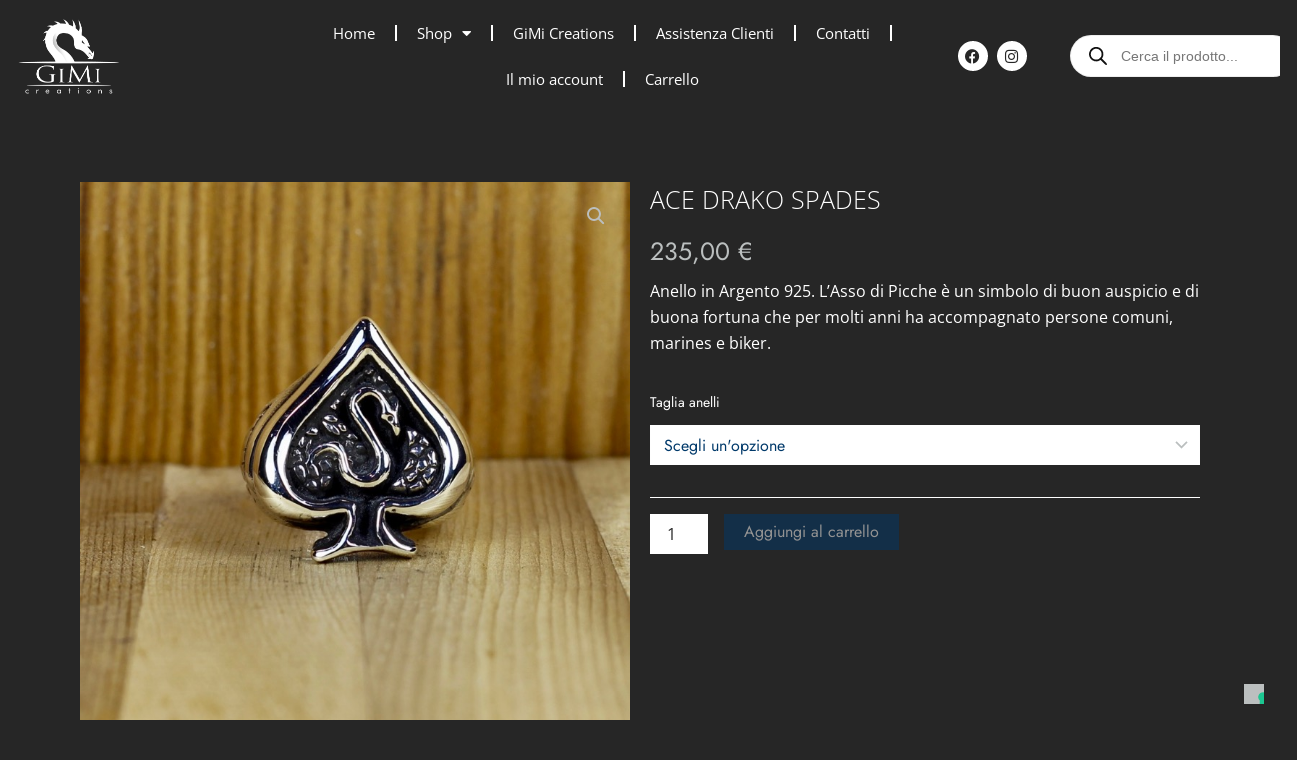

--- FILE ---
content_type: text/css
request_url: https://gimicreations.com/wp-content/uploads/elementor/css/post-2532.css?ver=1747039620
body_size: 523
content:
.elementor-kit-2532{--e-global-color-primary:#262626;--e-global-color-secondary:#00396A;--e-global-color-text:#8D8D8D;--e-global-color-accent:#BBBFBF;--e-global-color-faee727:#FFFFFF;--e-global-typography-primary-font-family:"Open Sans";--e-global-typography-primary-font-size:23px;--e-global-typography-primary-font-weight:400;--e-global-typography-secondary-font-family:"Open Sans";--e-global-typography-secondary-font-weight:600;--e-global-typography-text-font-family:"Jost";--e-global-typography-text-font-weight:400;--e-global-typography-accent-font-family:"Open Sans";--e-global-typography-accent-font-weight:500;background-color:var( --e-global-color-primary );font-family:"Open Sans", Sans-serif;font-weight:400;}.elementor-kit-2532 button,.elementor-kit-2532 input[type="button"],.elementor-kit-2532 input[type="submit"],.elementor-kit-2532 .elementor-button{background-color:var( --e-global-color-accent );font-family:var( --e-global-typography-secondary-font-family ), Sans-serif;font-weight:var( --e-global-typography-secondary-font-weight );color:var( --e-global-color-faee727 );border-radius:0px 0px 0px 0px;padding:10px 10px 10px 10px;}.elementor-kit-2532 e-page-transition{background-color:var( --e-global-color-primary );}.elementor-kit-2532 a{color:var( --e-global-color-text );font-family:"Jost", Sans-serif;font-weight:400;}.elementor-kit-2532 a:hover{color:var( --e-global-color-faee727 );font-style:normal;text-decoration:none;}.elementor-kit-2532 h1{font-family:var( --e-global-typography-secondary-font-family ), Sans-serif;font-weight:var( --e-global-typography-secondary-font-weight );}.elementor-kit-2532 h2{font-family:"Open Sans", Sans-serif;font-weight:400;text-transform:none;font-style:normal;text-decoration:none;}.elementor-kit-2532 h3{text-transform:none;text-decoration:none;}.elementor-kit-2532 h4{font-family:"Open Sans", Sans-serif;font-weight:400;text-transform:none;font-style:normal;text-decoration:none;}.elementor-kit-2532 h5{font-weight:400;text-transform:none;font-style:normal;text-decoration:none;}.elementor-kit-2532 h6{font-family:"Open Sans", Sans-serif;font-weight:400;text-transform:none;font-style:normal;text-decoration:none;}.elementor-section.elementor-section-boxed > .elementor-container{max-width:1140px;}.e-con{--container-max-width:1140px;}.elementor-widget:not(:last-child){margin-block-end:20px;}.elementor-element{--widgets-spacing:20px 20px;--widgets-spacing-row:20px;--widgets-spacing-column:20px;}{}h1.entry-title{display:var(--page-title-display);}@media(max-width:1024px){.elementor-section.elementor-section-boxed > .elementor-container{max-width:1024px;}.e-con{--container-max-width:1024px;}}@media(max-width:767px){.elementor-section.elementor-section-boxed > .elementor-container{max-width:767px;}.e-con{--container-max-width:767px;}}

--- FILE ---
content_type: text/css
request_url: https://gimicreations.com/wp-content/uploads/elementor/css/post-3579.css?ver=1747039620
body_size: 825
content:
.elementor-3579 .elementor-element.elementor-element-0856c80 > .elementor-container > .elementor-column > .elementor-widget-wrap{align-content:center;align-items:center;}.elementor-widget-image .widget-image-caption{color:var( --e-global-color-text );font-family:var( --e-global-typography-text-font-family ), Sans-serif;font-weight:var( --e-global-typography-text-font-weight );}.elementor-3579 .elementor-element.elementor-element-e92ecf4{text-align:left;}.elementor-3579 .elementor-element.elementor-element-e92ecf4 img{width:100%;max-width:45%;}.elementor-widget-nav-menu .elementor-nav-menu .elementor-item{font-family:var( --e-global-typography-primary-font-family ), Sans-serif;font-size:var( --e-global-typography-primary-font-size );font-weight:var( --e-global-typography-primary-font-weight );}.elementor-widget-nav-menu .elementor-nav-menu--main .elementor-item{color:var( --e-global-color-text );fill:var( --e-global-color-text );}.elementor-widget-nav-menu .elementor-nav-menu--main .elementor-item:hover,
					.elementor-widget-nav-menu .elementor-nav-menu--main .elementor-item.elementor-item-active,
					.elementor-widget-nav-menu .elementor-nav-menu--main .elementor-item.highlighted,
					.elementor-widget-nav-menu .elementor-nav-menu--main .elementor-item:focus{color:var( --e-global-color-accent );fill:var( --e-global-color-accent );}.elementor-widget-nav-menu .elementor-nav-menu--main:not(.e--pointer-framed) .elementor-item:before,
					.elementor-widget-nav-menu .elementor-nav-menu--main:not(.e--pointer-framed) .elementor-item:after{background-color:var( --e-global-color-accent );}.elementor-widget-nav-menu .e--pointer-framed .elementor-item:before,
					.elementor-widget-nav-menu .e--pointer-framed .elementor-item:after{border-color:var( --e-global-color-accent );}.elementor-widget-nav-menu{--e-nav-menu-divider-color:var( --e-global-color-text );}.elementor-widget-nav-menu .elementor-nav-menu--dropdown .elementor-item, .elementor-widget-nav-menu .elementor-nav-menu--dropdown  .elementor-sub-item{font-family:var( --e-global-typography-accent-font-family ), Sans-serif;font-weight:var( --e-global-typography-accent-font-weight );}.elementor-3579 .elementor-element.elementor-element-d7940a0 .elementor-menu-toggle{margin:0 auto;}.elementor-3579 .elementor-element.elementor-element-d7940a0 .elementor-nav-menu .elementor-item{font-family:"Open Sans", Sans-serif;font-size:15px;font-weight:400;}.elementor-3579 .elementor-element.elementor-element-d7940a0 .elementor-nav-menu--main .elementor-item{color:var( --e-global-color-faee727 );fill:var( --e-global-color-faee727 );}.elementor-3579 .elementor-element.elementor-element-d7940a0 .elementor-nav-menu--main:not(.e--pointer-framed) .elementor-item:before,
					.elementor-3579 .elementor-element.elementor-element-d7940a0 .elementor-nav-menu--main:not(.e--pointer-framed) .elementor-item:after{background-color:var( --e-global-color-secondary );}.elementor-3579 .elementor-element.elementor-element-d7940a0 .e--pointer-framed .elementor-item:before,
					.elementor-3579 .elementor-element.elementor-element-d7940a0 .e--pointer-framed .elementor-item:after{border-color:var( --e-global-color-secondary );}.elementor-3579 .elementor-element.elementor-element-d7940a0 .elementor-nav-menu--main .elementor-item.elementor-item-active{color:var( --e-global-color-faee727 );}.elementor-3579 .elementor-element.elementor-element-d7940a0 .elementor-nav-menu--main:not(.e--pointer-framed) .elementor-item.elementor-item-active:before,
					.elementor-3579 .elementor-element.elementor-element-d7940a0 .elementor-nav-menu--main:not(.e--pointer-framed) .elementor-item.elementor-item-active:after{background-color:var( --e-global-color-secondary );}.elementor-3579 .elementor-element.elementor-element-d7940a0 .e--pointer-framed .elementor-item.elementor-item-active:before,
					.elementor-3579 .elementor-element.elementor-element-d7940a0 .e--pointer-framed .elementor-item.elementor-item-active:after{border-color:var( --e-global-color-secondary );}.elementor-3579 .elementor-element.elementor-element-d7940a0{--e-nav-menu-divider-content:"";--e-nav-menu-divider-style:solid;--e-nav-menu-divider-width:2px;--e-nav-menu-divider-color:var( --e-global-color-faee727 );}.elementor-3579 .elementor-element.elementor-element-d7940a0 .elementor-nav-menu--dropdown a, .elementor-3579 .elementor-element.elementor-element-d7940a0 .elementor-menu-toggle{color:var( --e-global-color-faee727 );}.elementor-3579 .elementor-element.elementor-element-d7940a0 .elementor-nav-menu--dropdown{background-color:var( --e-global-color-primary );}.elementor-3579 .elementor-element.elementor-element-d7940a0 .elementor-nav-menu--dropdown a:hover,
					.elementor-3579 .elementor-element.elementor-element-d7940a0 .elementor-nav-menu--dropdown a.elementor-item-active,
					.elementor-3579 .elementor-element.elementor-element-d7940a0 .elementor-nav-menu--dropdown a.highlighted,
					.elementor-3579 .elementor-element.elementor-element-d7940a0 .elementor-menu-toggle:hover{color:var( --e-global-color-faee727 );}.elementor-3579 .elementor-element.elementor-element-d7940a0 .elementor-nav-menu--dropdown a:hover,
					.elementor-3579 .elementor-element.elementor-element-d7940a0 .elementor-nav-menu--dropdown a.elementor-item-active,
					.elementor-3579 .elementor-element.elementor-element-d7940a0 .elementor-nav-menu--dropdown a.highlighted{background-color:var( --e-global-color-secondary );}.elementor-3579 .elementor-element.elementor-element-d7940a0 .elementor-nav-menu--dropdown a.elementor-item-active{color:var( --e-global-color-faee727 );background-color:var( --e-global-color-secondary );}.elementor-3579 .elementor-element.elementor-element-2dbe298 .elementor-repeater-item-31e4ec8.elementor-social-icon{background-color:var( --e-global-color-faee727 );}.elementor-3579 .elementor-element.elementor-element-2dbe298 .elementor-repeater-item-31e4ec8.elementor-social-icon i{color:var( --e-global-color-primary );}.elementor-3579 .elementor-element.elementor-element-2dbe298 .elementor-repeater-item-31e4ec8.elementor-social-icon svg{fill:var( --e-global-color-primary );}.elementor-3579 .elementor-element.elementor-element-2dbe298 .elementor-repeater-item-484ef96.elementor-social-icon{background-color:var( --e-global-color-faee727 );}.elementor-3579 .elementor-element.elementor-element-2dbe298 .elementor-repeater-item-484ef96.elementor-social-icon i{color:var( --e-global-color-astglobalcolor0 );}.elementor-3579 .elementor-element.elementor-element-2dbe298 .elementor-repeater-item-484ef96.elementor-social-icon svg{fill:var( --e-global-color-astglobalcolor0 );}.elementor-3579 .elementor-element.elementor-element-2dbe298{--grid-template-columns:repeat(0, auto);--icon-size:15px;--grid-column-gap:5px;--grid-row-gap:0px;}.elementor-3579 .elementor-element.elementor-element-2dbe298 .elementor-widget-container{text-align:center;}@media(max-width:1024px){.elementor-widget-nav-menu .elementor-nav-menu .elementor-item{font-size:var( --e-global-typography-primary-font-size );}}@media(min-width:768px){.elementor-3579 .elementor-element.elementor-element-7cdf69b{width:21.715%;}.elementor-3579 .elementor-element.elementor-element-9803755{width:50.79%;}.elementor-3579 .elementor-element.elementor-element-2009dbf{width:10.051%;}.elementor-3579 .elementor-element.elementor-element-7c35d7b{width:17.417%;}}@media(max-width:767px){.elementor-3579 .elementor-element.elementor-element-e92ecf4{text-align:center;}.elementor-3579 .elementor-element.elementor-element-e92ecf4 img{width:100%;max-width:31%;}.elementor-widget-nav-menu .elementor-nav-menu .elementor-item{font-size:var( --e-global-typography-primary-font-size );}}

--- FILE ---
content_type: text/css
request_url: https://gimicreations.com/wp-content/uploads/elementor/css/post-3874.css?ver=1747039620
body_size: 344
content:
.elementor-3874 .elementor-element.elementor-element-59ea9c8 > .elementor-container > .elementor-column > .elementor-widget-wrap{align-content:center;align-items:center;}.elementor-3874 .elementor-element.elementor-element-59ea9c8{padding:0px 30px 0px 30px;}.elementor-widget-theme-site-logo .widget-image-caption{color:var( --e-global-color-text );font-family:var( --e-global-typography-text-font-family ), Sans-serif;font-weight:var( --e-global-typography-text-font-weight );}.elementor-widget-text-editor{font-family:var( --e-global-typography-text-font-family ), Sans-serif;font-weight:var( --e-global-typography-text-font-weight );color:var( --e-global-color-text );}.elementor-widget-text-editor.elementor-drop-cap-view-stacked .elementor-drop-cap{background-color:var( --e-global-color-primary );}.elementor-widget-text-editor.elementor-drop-cap-view-framed .elementor-drop-cap, .elementor-widget-text-editor.elementor-drop-cap-view-default .elementor-drop-cap{color:var( --e-global-color-primary );border-color:var( --e-global-color-primary );}.elementor-3874 .elementor-element.elementor-element-4d68ab4{text-align:center;}.elementor-3874 .elementor-element.elementor-element-c53c0d6 > .elementor-container > .elementor-column > .elementor-widget-wrap{align-content:center;align-items:center;}.elementor-3874 .elementor-element.elementor-element-c53c0d6{padding:0px 30px 0px 30px;}.elementor-3874 .elementor-element.elementor-element-3f1aea7{text-align:left;}.elementor-3874 .elementor-element.elementor-element-14ebdcb{text-align:right;}@media(min-width:768px){.elementor-3874 .elementor-element.elementor-element-2d57832{width:14.11%;}.elementor-3874 .elementor-element.elementor-element-59b8ec1{width:70.952%;}.elementor-3874 .elementor-element.elementor-element-5b1f320{width:14.604%;}.elementor-3874 .elementor-element.elementor-element-5998ed4{width:71.851%;}.elementor-3874 .elementor-element.elementor-element-789ae86{width:28.094%;}}

--- FILE ---
content_type: text/css
request_url: https://gimicreations.com/wp-content/uploads/elementor/css/post-3705.css?ver=1753873801
body_size: 1139
content:
.elementor-3705 .elementor-element.elementor-element-e8fadc3{padding:60px 0px 0px 0px;}.elementor-3705 .elementor-element.elementor-element-951a57f > .elementor-widget-wrap > .elementor-widget:not(.elementor-widget__width-auto):not(.elementor-widget__width-initial):not(:last-child):not(.elementor-absolute){margin-bottom:1px;}.elementor-widget-woocommerce-product-title .elementor-heading-title{font-family:var( --e-global-typography-primary-font-family ), Sans-serif;font-size:var( --e-global-typography-primary-font-size );font-weight:var( --e-global-typography-primary-font-weight );color:var( --e-global-color-primary );}.elementor-3705 .elementor-element.elementor-element-073a7ef{text-align:left;}.elementor-3705 .elementor-element.elementor-element-073a7ef .elementor-heading-title{font-family:"Open Sans", Sans-serif;font-size:25px;font-weight:300;text-transform:uppercase;color:var( --e-global-color-faee727 );}.woocommerce .elementor-widget-woocommerce-product-price .price{color:var( --e-global-color-primary );font-family:var( --e-global-typography-primary-font-family ), Sans-serif;font-size:var( --e-global-typography-primary-font-size );font-weight:var( --e-global-typography-primary-font-weight );}.woocommerce .elementor-3705 .elementor-element.elementor-element-fa338bb .price{color:var( --e-global-color-accent );font-family:"Jost", Sans-serif;font-size:25px;font-weight:400;}.woocommerce .elementor-3705 .elementor-element.elementor-element-b2409f9 .woocommerce-product-details__short-description{color:var( --e-global-color-faee727 );}.elementor-widget-woocommerce-product-add-to-cart .added_to_cart{font-family:var( --e-global-typography-accent-font-family ), Sans-serif;font-weight:var( --e-global-typography-accent-font-weight );}.elementor-3705 .elementor-element.elementor-element-67b855b .cart button, .elementor-3705 .elementor-element.elementor-element-67b855b .cart .button{font-family:var( --e-global-typography-text-font-family ), Sans-serif;font-weight:var( --e-global-typography-text-font-weight );border-style:none;color:var( --e-global-color-faee727 );background-color:var( --e-global-color-secondary );transition:all 0.2s;}.elementor-3705 .elementor-element.elementor-element-67b855b .cart button:hover, .elementor-3705 .elementor-element.elementor-element-67b855b .cart .button:hover{color:var( --e-global-color-faee727 );background-color:var( --e-global-color-text );}.elementor-3705 .elementor-element.elementor-element-67b855b .added_to_cart{color:var( --e-global-color-secondary );font-family:"Trajan", Sans-serif;font-weight:500;}.elementor-3705 .elementor-element.elementor-element-67b855b{--view-cart-spacing:0px;--button-spacing:43px;}.elementor-3705 .elementor-element.elementor-element-67b855b .quantity .qty{border-style:none;border-radius:0px 0px 0px 0px;color:var( --e-global-color-primary );background-color:var( --e-global-color-faee727 );transition:all 0.2s;}.elementor-3705 .elementor-element.elementor-element-67b855b .quantity .qty:focus{color:var( --e-global-color-secondary );}.woocommerce .elementor-3705 .elementor-element.elementor-element-67b855b form.cart table.variations label{color:var( --e-global-color-faee727 );font-family:var( --e-global-typography-text-font-family ), Sans-serif;font-weight:var( --e-global-typography-text-font-weight );}.woocommerce .elementor-3705 .elementor-element.elementor-element-67b855b form.cart table.variations td.value select{color:var( --e-global-color-secondary );}.woocommerce .elementor-3705 .elementor-element.elementor-element-67b855b form.cart table.variations td.value select, .woocommerce .elementor-3705 .elementor-element.elementor-element-67b855b form.cart table.variations td.value:before{background-color:var( --e-global-color-faee727 );border-radius:0px;}.woocommerce .elementor-3705 .elementor-element.elementor-element-67b855b form.cart table.variations td.value select, .woocommerce div.product.elementor.elementor-3705 .elementor-element.elementor-element-67b855b form.cart table.variations td.value:before{font-family:var( --e-global-typography-text-font-family ), Sans-serif;font-weight:var( --e-global-typography-text-font-weight );}.elementor-widget-heading .elementor-heading-title{font-family:var( --e-global-typography-primary-font-family ), Sans-serif;font-size:var( --e-global-typography-primary-font-size );font-weight:var( --e-global-typography-primary-font-weight );color:var( --e-global-color-primary );}.elementor-3705 .elementor-element.elementor-element-be50833{text-align:center;}.elementor-3705 .elementor-element.elementor-element-be50833 .elementor-heading-title{font-family:"Open Sans", Sans-serif;font-size:30px;font-weight:400;text-transform:uppercase;color:var( --e-global-color-faee727 );}.elementor-widget-woocommerce-product-upsell.elementor-wc-products ul.products li.product .woocommerce-loop-product__title{color:var( --e-global-color-primary );}.elementor-widget-woocommerce-product-upsell.elementor-wc-products ul.products li.product .woocommerce-loop-category__title{color:var( --e-global-color-primary );}.elementor-widget-woocommerce-product-upsell.elementor-wc-products ul.products li.product .woocommerce-loop-product__title, .elementor-widget-woocommerce-product-upsell.elementor-wc-products ul.products li.product .woocommerce-loop-category__title{font-family:var( --e-global-typography-primary-font-family ), Sans-serif;font-size:var( --e-global-typography-primary-font-size );font-weight:var( --e-global-typography-primary-font-weight );}.elementor-widget-woocommerce-product-upsell.elementor-wc-products .products > h2{color:var( --e-global-color-primary );font-family:var( --e-global-typography-primary-font-family ), Sans-serif;font-size:var( --e-global-typography-primary-font-size );font-weight:var( --e-global-typography-primary-font-weight );}.elementor-widget-woocommerce-product-upsell.elementor-wc-products ul.products li.product .price{color:var( --e-global-color-primary );font-family:var( --e-global-typography-primary-font-family ), Sans-serif;font-size:var( --e-global-typography-primary-font-size );font-weight:var( --e-global-typography-primary-font-weight );}.elementor-widget-woocommerce-product-upsell.elementor-wc-products ul.products li.product .price ins{color:var( --e-global-color-primary );}.elementor-widget-woocommerce-product-upsell.elementor-wc-products ul.products li.product .price ins .amount{color:var( --e-global-color-primary );}.elementor-widget-woocommerce-product-upsell.elementor-wc-products ul.products li.product .price del{color:var( --e-global-color-primary );}.elementor-widget-woocommerce-product-upsell.elementor-wc-products ul.products li.product .price del .amount{color:var( --e-global-color-primary );}.elementor-widget-woocommerce-product-upsell.elementor-wc-products ul.products li.product .price del {font-family:var( --e-global-typography-primary-font-family ), Sans-serif;font-size:var( --e-global-typography-primary-font-size );font-weight:var( --e-global-typography-primary-font-weight );}.elementor-widget-woocommerce-product-upsell.elementor-wc-products ul.products li.product .button{font-family:var( --e-global-typography-accent-font-family ), Sans-serif;font-weight:var( --e-global-typography-accent-font-weight );}.elementor-widget-woocommerce-product-upsell.elementor-wc-products .added_to_cart{font-family:var( --e-global-typography-accent-font-family ), Sans-serif;font-weight:var( --e-global-typography-accent-font-weight );}.elementor-3705 .elementor-element.elementor-element-eea2c70.elementor-wc-products  ul.products{grid-column-gap:20px;grid-row-gap:40px;}.elementor-3705 .elementor-element.elementor-element-eea2c70.elementor-wc-products ul.products li.product .woocommerce-loop-product__title{color:var( --e-global-color-faee727 );}.elementor-3705 .elementor-element.elementor-element-eea2c70.elementor-wc-products ul.products li.product .woocommerce-loop-category__title{color:var( --e-global-color-faee727 );}.elementor-3705 .elementor-element.elementor-element-eea2c70.elementor-wc-products ul.products li.product .woocommerce-loop-product__title, .elementor-3705 .elementor-element.elementor-element-eea2c70.elementor-wc-products ul.products li.product .woocommerce-loop-category__title{font-family:"Open Sans", Sans-serif;font-size:18px;font-weight:400;}.elementor-3705 .elementor-element.elementor-element-eea2c70.elementor-wc-products ul.products li.product .price{color:var( --e-global-color-accent );}.elementor-3705 .elementor-element.elementor-element-eea2c70.elementor-wc-products ul.products li.product .price ins{color:var( --e-global-color-accent );}.elementor-3705 .elementor-element.elementor-element-eea2c70.elementor-wc-products ul.products li.product .price ins .amount{color:var( --e-global-color-accent );}.elementor-3705 .elementor-element.elementor-element-eea2c70.elementor-wc-products ul.products li.product span.onsale{display:block;}@media(max-width:1024px){.elementor-widget-woocommerce-product-title .elementor-heading-title{font-size:var( --e-global-typography-primary-font-size );}.woocommerce .elementor-widget-woocommerce-product-price .price{font-size:var( --e-global-typography-primary-font-size );}.elementor-widget-heading .elementor-heading-title{font-size:var( --e-global-typography-primary-font-size );}.elementor-widget-woocommerce-product-upsell.elementor-wc-products ul.products li.product .woocommerce-loop-product__title, .elementor-widget-woocommerce-product-upsell.elementor-wc-products ul.products li.product .woocommerce-loop-category__title{font-size:var( --e-global-typography-primary-font-size );}.elementor-widget-woocommerce-product-upsell.elementor-wc-products .products > h2{font-size:var( --e-global-typography-primary-font-size );}.elementor-widget-woocommerce-product-upsell.elementor-wc-products ul.products li.product .price{font-size:var( --e-global-typography-primary-font-size );}.elementor-widget-woocommerce-product-upsell.elementor-wc-products ul.products li.product .price del {font-size:var( --e-global-typography-primary-font-size );}.elementor-3705 .elementor-element.elementor-element-eea2c70.elementor-wc-products  ul.products{grid-column-gap:20px;grid-row-gap:40px;}}@media(max-width:767px){.elementor-widget-woocommerce-product-title .elementor-heading-title{font-size:var( --e-global-typography-primary-font-size );}.woocommerce .elementor-widget-woocommerce-product-price .price{font-size:var( --e-global-typography-primary-font-size );}.elementor-widget-heading .elementor-heading-title{font-size:var( --e-global-typography-primary-font-size );}.elementor-widget-woocommerce-product-upsell.elementor-wc-products ul.products li.product .woocommerce-loop-product__title, .elementor-widget-woocommerce-product-upsell.elementor-wc-products ul.products li.product .woocommerce-loop-category__title{font-size:var( --e-global-typography-primary-font-size );}.elementor-widget-woocommerce-product-upsell.elementor-wc-products .products > h2{font-size:var( --e-global-typography-primary-font-size );}.elementor-widget-woocommerce-product-upsell.elementor-wc-products ul.products li.product .price{font-size:var( --e-global-typography-primary-font-size );}.elementor-widget-woocommerce-product-upsell.elementor-wc-products ul.products li.product .price del {font-size:var( --e-global-typography-primary-font-size );}.elementor-3705 .elementor-element.elementor-element-eea2c70.elementor-wc-products  ul.products{grid-column-gap:20px;grid-row-gap:40px;}}/* Start Custom Fonts CSS */@font-face {
	font-family: 'Trajan';
	font-style: normal;
	font-weight: normal;
	font-display: auto;
	src: url('https://gimicreations.com/wp-content/uploads/2024/09/TrajanPro-Regular.ttf') format('truetype');
}
/* End Custom Fonts CSS */

--- FILE ---
content_type: application/javascript; charset=utf-8
request_url: https://cs.iubenda.com/cookie-solution/confs/js/56531893.js
body_size: 67
content:
_iub.csRC = { consApiKey: 'N3CsWTEtCVeNp7D0yhCZAynCXSskAYrR', publicId: 'bf4a85dc-e5e9-47a1-90eb-d422e940e9cb', floatingGroup: false };
_iub.csEnabled = true;
_iub.csPurposes = [3,1];
_iub.cpUpd = 1750120289;
_iub.csFeatures = {"geolocation_setting":false,"cookie_solution_white_labeling":0,"rejection_recovery":false,"full_customization":false,"multiple_languages":"it","mobile_app_integration":false};
_iub.csT = null;
_iub.googleConsentModeV2 = true;
_iub.totalNumberOfProviders = 3;
_iub.csSiteConf = {"askConsentAtCookiePolicyUpdate":true,"emailMarketing":{"theme":"dark"},"floatingPreferencesButtonDisplay":"bottom-right","perPurposeConsent":true,"siteId":3946261,"storage":{"useSiteId":true},"whitelabel":false,"cookiePolicyId":56531893,"lang":"it","banner":{"acceptButtonDisplay":true,"closeButtonRejects":true,"customizeButtonDisplay":true,"explicitWithdrawal":true,"listPurposes":true,"position":"float-bottom-center","showTitle":false}};
